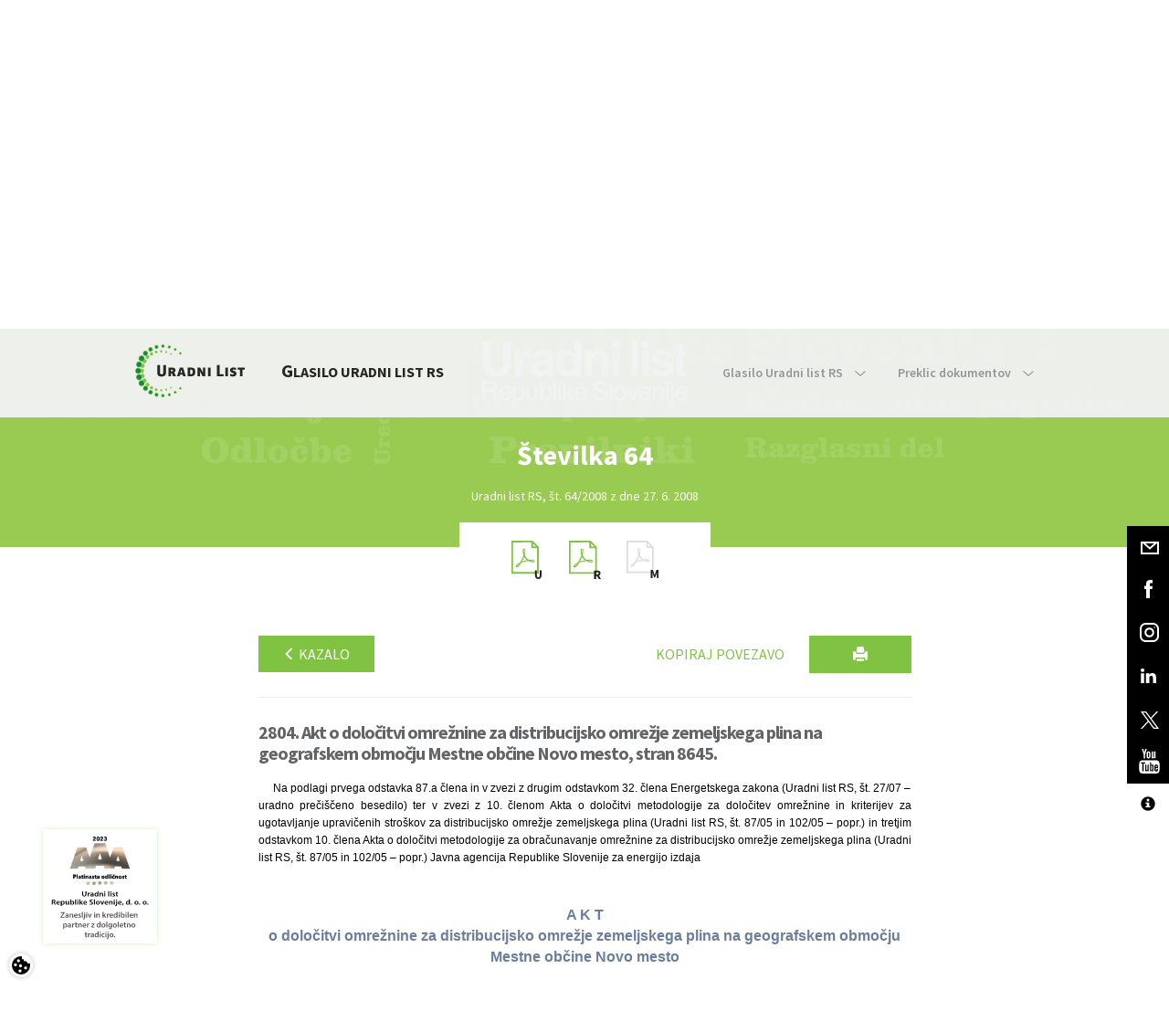

--- FILE ---
content_type: text/html; charset=utf-8
request_url: https://www.google.com/recaptcha/api2/anchor?ar=1&k=6Lc1bBcUAAAAAAtUtaDrXQ6Tp79B5I2jNWDEeeZW&co=aHR0cHM6Ly93d3cudXJhZG5pLWxpc3Quc2k6NDQz&hl=sl&v=TkacYOdEJbdB_JjX802TMer9&theme=light&size=normal&anchor-ms=20000&execute-ms=15000&cb=62017ftt5kqz
body_size: 46622
content:
<!DOCTYPE HTML><html dir="ltr" lang="sl"><head><meta http-equiv="Content-Type" content="text/html; charset=UTF-8">
<meta http-equiv="X-UA-Compatible" content="IE=edge">
<title>reCAPTCHA</title>
<style type="text/css">
/* cyrillic-ext */
@font-face {
  font-family: 'Roboto';
  font-style: normal;
  font-weight: 400;
  src: url(//fonts.gstatic.com/s/roboto/v18/KFOmCnqEu92Fr1Mu72xKKTU1Kvnz.woff2) format('woff2');
  unicode-range: U+0460-052F, U+1C80-1C8A, U+20B4, U+2DE0-2DFF, U+A640-A69F, U+FE2E-FE2F;
}
/* cyrillic */
@font-face {
  font-family: 'Roboto';
  font-style: normal;
  font-weight: 400;
  src: url(//fonts.gstatic.com/s/roboto/v18/KFOmCnqEu92Fr1Mu5mxKKTU1Kvnz.woff2) format('woff2');
  unicode-range: U+0301, U+0400-045F, U+0490-0491, U+04B0-04B1, U+2116;
}
/* greek-ext */
@font-face {
  font-family: 'Roboto';
  font-style: normal;
  font-weight: 400;
  src: url(//fonts.gstatic.com/s/roboto/v18/KFOmCnqEu92Fr1Mu7mxKKTU1Kvnz.woff2) format('woff2');
  unicode-range: U+1F00-1FFF;
}
/* greek */
@font-face {
  font-family: 'Roboto';
  font-style: normal;
  font-weight: 400;
  src: url(//fonts.gstatic.com/s/roboto/v18/KFOmCnqEu92Fr1Mu4WxKKTU1Kvnz.woff2) format('woff2');
  unicode-range: U+0370-0377, U+037A-037F, U+0384-038A, U+038C, U+038E-03A1, U+03A3-03FF;
}
/* vietnamese */
@font-face {
  font-family: 'Roboto';
  font-style: normal;
  font-weight: 400;
  src: url(//fonts.gstatic.com/s/roboto/v18/KFOmCnqEu92Fr1Mu7WxKKTU1Kvnz.woff2) format('woff2');
  unicode-range: U+0102-0103, U+0110-0111, U+0128-0129, U+0168-0169, U+01A0-01A1, U+01AF-01B0, U+0300-0301, U+0303-0304, U+0308-0309, U+0323, U+0329, U+1EA0-1EF9, U+20AB;
}
/* latin-ext */
@font-face {
  font-family: 'Roboto';
  font-style: normal;
  font-weight: 400;
  src: url(//fonts.gstatic.com/s/roboto/v18/KFOmCnqEu92Fr1Mu7GxKKTU1Kvnz.woff2) format('woff2');
  unicode-range: U+0100-02BA, U+02BD-02C5, U+02C7-02CC, U+02CE-02D7, U+02DD-02FF, U+0304, U+0308, U+0329, U+1D00-1DBF, U+1E00-1E9F, U+1EF2-1EFF, U+2020, U+20A0-20AB, U+20AD-20C0, U+2113, U+2C60-2C7F, U+A720-A7FF;
}
/* latin */
@font-face {
  font-family: 'Roboto';
  font-style: normal;
  font-weight: 400;
  src: url(//fonts.gstatic.com/s/roboto/v18/KFOmCnqEu92Fr1Mu4mxKKTU1Kg.woff2) format('woff2');
  unicode-range: U+0000-00FF, U+0131, U+0152-0153, U+02BB-02BC, U+02C6, U+02DA, U+02DC, U+0304, U+0308, U+0329, U+2000-206F, U+20AC, U+2122, U+2191, U+2193, U+2212, U+2215, U+FEFF, U+FFFD;
}
/* cyrillic-ext */
@font-face {
  font-family: 'Roboto';
  font-style: normal;
  font-weight: 500;
  src: url(//fonts.gstatic.com/s/roboto/v18/KFOlCnqEu92Fr1MmEU9fCRc4AMP6lbBP.woff2) format('woff2');
  unicode-range: U+0460-052F, U+1C80-1C8A, U+20B4, U+2DE0-2DFF, U+A640-A69F, U+FE2E-FE2F;
}
/* cyrillic */
@font-face {
  font-family: 'Roboto';
  font-style: normal;
  font-weight: 500;
  src: url(//fonts.gstatic.com/s/roboto/v18/KFOlCnqEu92Fr1MmEU9fABc4AMP6lbBP.woff2) format('woff2');
  unicode-range: U+0301, U+0400-045F, U+0490-0491, U+04B0-04B1, U+2116;
}
/* greek-ext */
@font-face {
  font-family: 'Roboto';
  font-style: normal;
  font-weight: 500;
  src: url(//fonts.gstatic.com/s/roboto/v18/KFOlCnqEu92Fr1MmEU9fCBc4AMP6lbBP.woff2) format('woff2');
  unicode-range: U+1F00-1FFF;
}
/* greek */
@font-face {
  font-family: 'Roboto';
  font-style: normal;
  font-weight: 500;
  src: url(//fonts.gstatic.com/s/roboto/v18/KFOlCnqEu92Fr1MmEU9fBxc4AMP6lbBP.woff2) format('woff2');
  unicode-range: U+0370-0377, U+037A-037F, U+0384-038A, U+038C, U+038E-03A1, U+03A3-03FF;
}
/* vietnamese */
@font-face {
  font-family: 'Roboto';
  font-style: normal;
  font-weight: 500;
  src: url(//fonts.gstatic.com/s/roboto/v18/KFOlCnqEu92Fr1MmEU9fCxc4AMP6lbBP.woff2) format('woff2');
  unicode-range: U+0102-0103, U+0110-0111, U+0128-0129, U+0168-0169, U+01A0-01A1, U+01AF-01B0, U+0300-0301, U+0303-0304, U+0308-0309, U+0323, U+0329, U+1EA0-1EF9, U+20AB;
}
/* latin-ext */
@font-face {
  font-family: 'Roboto';
  font-style: normal;
  font-weight: 500;
  src: url(//fonts.gstatic.com/s/roboto/v18/KFOlCnqEu92Fr1MmEU9fChc4AMP6lbBP.woff2) format('woff2');
  unicode-range: U+0100-02BA, U+02BD-02C5, U+02C7-02CC, U+02CE-02D7, U+02DD-02FF, U+0304, U+0308, U+0329, U+1D00-1DBF, U+1E00-1E9F, U+1EF2-1EFF, U+2020, U+20A0-20AB, U+20AD-20C0, U+2113, U+2C60-2C7F, U+A720-A7FF;
}
/* latin */
@font-face {
  font-family: 'Roboto';
  font-style: normal;
  font-weight: 500;
  src: url(//fonts.gstatic.com/s/roboto/v18/KFOlCnqEu92Fr1MmEU9fBBc4AMP6lQ.woff2) format('woff2');
  unicode-range: U+0000-00FF, U+0131, U+0152-0153, U+02BB-02BC, U+02C6, U+02DA, U+02DC, U+0304, U+0308, U+0329, U+2000-206F, U+20AC, U+2122, U+2191, U+2193, U+2212, U+2215, U+FEFF, U+FFFD;
}
/* cyrillic-ext */
@font-face {
  font-family: 'Roboto';
  font-style: normal;
  font-weight: 900;
  src: url(//fonts.gstatic.com/s/roboto/v18/KFOlCnqEu92Fr1MmYUtfCRc4AMP6lbBP.woff2) format('woff2');
  unicode-range: U+0460-052F, U+1C80-1C8A, U+20B4, U+2DE0-2DFF, U+A640-A69F, U+FE2E-FE2F;
}
/* cyrillic */
@font-face {
  font-family: 'Roboto';
  font-style: normal;
  font-weight: 900;
  src: url(//fonts.gstatic.com/s/roboto/v18/KFOlCnqEu92Fr1MmYUtfABc4AMP6lbBP.woff2) format('woff2');
  unicode-range: U+0301, U+0400-045F, U+0490-0491, U+04B0-04B1, U+2116;
}
/* greek-ext */
@font-face {
  font-family: 'Roboto';
  font-style: normal;
  font-weight: 900;
  src: url(//fonts.gstatic.com/s/roboto/v18/KFOlCnqEu92Fr1MmYUtfCBc4AMP6lbBP.woff2) format('woff2');
  unicode-range: U+1F00-1FFF;
}
/* greek */
@font-face {
  font-family: 'Roboto';
  font-style: normal;
  font-weight: 900;
  src: url(//fonts.gstatic.com/s/roboto/v18/KFOlCnqEu92Fr1MmYUtfBxc4AMP6lbBP.woff2) format('woff2');
  unicode-range: U+0370-0377, U+037A-037F, U+0384-038A, U+038C, U+038E-03A1, U+03A3-03FF;
}
/* vietnamese */
@font-face {
  font-family: 'Roboto';
  font-style: normal;
  font-weight: 900;
  src: url(//fonts.gstatic.com/s/roboto/v18/KFOlCnqEu92Fr1MmYUtfCxc4AMP6lbBP.woff2) format('woff2');
  unicode-range: U+0102-0103, U+0110-0111, U+0128-0129, U+0168-0169, U+01A0-01A1, U+01AF-01B0, U+0300-0301, U+0303-0304, U+0308-0309, U+0323, U+0329, U+1EA0-1EF9, U+20AB;
}
/* latin-ext */
@font-face {
  font-family: 'Roboto';
  font-style: normal;
  font-weight: 900;
  src: url(//fonts.gstatic.com/s/roboto/v18/KFOlCnqEu92Fr1MmYUtfChc4AMP6lbBP.woff2) format('woff2');
  unicode-range: U+0100-02BA, U+02BD-02C5, U+02C7-02CC, U+02CE-02D7, U+02DD-02FF, U+0304, U+0308, U+0329, U+1D00-1DBF, U+1E00-1E9F, U+1EF2-1EFF, U+2020, U+20A0-20AB, U+20AD-20C0, U+2113, U+2C60-2C7F, U+A720-A7FF;
}
/* latin */
@font-face {
  font-family: 'Roboto';
  font-style: normal;
  font-weight: 900;
  src: url(//fonts.gstatic.com/s/roboto/v18/KFOlCnqEu92Fr1MmYUtfBBc4AMP6lQ.woff2) format('woff2');
  unicode-range: U+0000-00FF, U+0131, U+0152-0153, U+02BB-02BC, U+02C6, U+02DA, U+02DC, U+0304, U+0308, U+0329, U+2000-206F, U+20AC, U+2122, U+2191, U+2193, U+2212, U+2215, U+FEFF, U+FFFD;
}

</style>
<link rel="stylesheet" type="text/css" href="https://www.gstatic.com/recaptcha/releases/TkacYOdEJbdB_JjX802TMer9/styles__ltr.css">
<script nonce="scO3SDPHGF3TveMnQSuxNQ" type="text/javascript">window['__recaptcha_api'] = 'https://www.google.com/recaptcha/api2/';</script>
<script type="text/javascript" src="https://www.gstatic.com/recaptcha/releases/TkacYOdEJbdB_JjX802TMer9/recaptcha__sl.js" nonce="scO3SDPHGF3TveMnQSuxNQ">
      
    </script></head>
<body><div id="rc-anchor-alert" class="rc-anchor-alert"></div>
<input type="hidden" id="recaptcha-token" value="[base64]">
<script type="text/javascript" nonce="scO3SDPHGF3TveMnQSuxNQ">
      recaptcha.anchor.Main.init("[\x22ainput\x22,[\x22bgdata\x22,\x22\x22,\[base64]/MjU1OmY/[base64]/[base64]/[base64]/[base64]/bmV3IGdbUF0oelswXSk6ST09Mj9uZXcgZ1tQXSh6WzBdLHpbMV0pOkk9PTM/bmV3IGdbUF0oelswXSx6WzFdLHpbMl0pOkk9PTQ/[base64]/[base64]/[base64]/[base64]/[base64]/[base64]/[base64]\\u003d\x22,\[base64]\x22,\x22GsKQw7hTw4nCu8OAwq1aA8OzwqEdC8K4wqrDlMKow7bCphN7woDCpgcGG8KJCMKVWcKqw7FSwqwvw6NVVFfCrsOWE33CrsKCMF1iw6zDkjwnaDTCiMOew6QdwroJARR/V8OKwqjDmFrDgMOcZsKoYsKGC8OySG7CrMOKw7XDqSIFw7zDv8KJwqvDjSxTwr/Ci8K/[base64]/[base64]/Cn8OESyHCohvCvHkwwrXDrMKVCMKIeMKvw6kGwrHDqMOFwqctw5XChsKvw5/CtRTDpmp+Z8OCwqY6DnLCq8K7w6TCh8OkwrTCmU3Cj8Oww7jCpinDj8Kow7XCmcKRw69qNy8YMcOlwpElwohaAMOIHxUZccKzJUfCgMKoD8Kgw6jChgXCiUJiZkRFwr/DsA4tQXTChsKaKgXDvcONw41UGlfCvhnDvcO6w4w4w4jDg8OOQSnDtcOEw5kjS8KWwpbDgsKRLiEJC27Dvl4Qwoh0C8OpPMOOwo8ewp4jw4zDt8ORL8KSwqFwwqjCv8OvwoIAw6nCk3fDlMOuK0VSwoDCoVceB8K7fcOvwqzCpMO7w5vDnFHCpsK/c1gmw6TDlF3CvkPDm0bDr8KBwrUPwpDCu8OHwq1NRBdTHsOdaGsjwpfCgRF5YyFhSMORScOuwp/DsxYtwpHDigJ6w6rDq8OdwptVwqXCjHTCi1TCtsK3QcKyK8OPw7ouwoZrwqXCtcOTe1BJdyPChcKyw55Cw53Cjzgtw7FcCsKGwrDDt8KyAMK1wpXDt8K/w4M2w7xqNGhhwpEVLw/Cl1zDv8O9CF3CqHLDsxNwJcOtwqDDhmAPwoHCsMKuP19Kw6nDsMOOXsKLMyHDrjnCjB4BwolNbBTCgcO1w4QvfE7DpSHDvsOwO0/Dh8KgBjtgEcK7Fg54wrnDvsOgX2sow6JvQCg+w7k+JjbDgsKDwoEcJcOLw6TDl8KDJSDCtcOPw5LDhBTDtMOUw7Mewog7C0jCvsKNPMOIeTzCh8KAEXPCv8OVwrZceDwww4YIG1NHLMOswpBxw5/[base64]/[base64]/DrcO3FyhxG3JZCUB/bWzDpMO3bUMZw49qwpswEwdOwpvDpMKXYXBUM8KlC2YTfCMpJsOsXsOwNMKLCMKdwoILw5ZtwosQwqkfw6NObjwgGXVaw6MaWjbDp8KTwq9MwoDCpTTDmzzDkcOKw4XCri/CnsOGXsKZw7wHwp3Ch1sYJgp7EcK8Li5ZE8OeJcKkZALCnRzDj8KpChNMwoxMw4pRwqHDtcObVXsmG8KMw7TCqCvDuT/DiMKswpLCg2gPWDc3wqR7wo/Ct0fDgF/[base64]/[base64]/wqbDsMOGwrp/worCgy/DssOXwrIULyUJw6YWecKZw5rCl0XDq2/CrzLCm8OMw5pfwqbDsMK3wpXCsxdQSMOkwqvDt8KGwqMxFUDDg8OPwrE7TsKKw5/CqsObwqPDs8Kiw7jDqwLDpcKgwqhfw4ZKw7A/[base64]/Cm2jDjlHDisOEw4sWwrZ4PyYAwrfDo1LCisOqwoQTwpHCqsKoe8OpwrURwodOwqHCrC/[base64]/Cg0wxwrrDjcKpw4HCqEvDvjbDmsOkw7klwp7DhG9bX8OEw48/woXCnijDlUfDgMOOwrvDmh7CqsOrw4DDuzTDgcK6wqnCjMKCwpXDjXEUWcOKw7wMw4PCgMOibDbCtMOvcSPDqB3DjUMOwrDDqEPDgWDDncONI0/DjMOEw5REXsOPSipoYi/DjmBrwqpnUETDiHjDo8K1w7ttwqAdw6ZNM8KAwr9NDMO6wpICQmUCw7rDtMK6LMOFTmQhw5AoGsKTwqhyYg1Iw77Cm8Kgw6IWEn7ChMORMcOnwrfCo8KJw7TDqjfChsK4OBTCqVvCvDHCniV0BsO3w4TChj7Co1lDQRbDqyw3w4rDp8O3GgVlw7dxw4wwwoLDrcO/w48rwoQ1woXDsMKtA8OIf8K0YsK6wrrCksO0wpljV8KtbSRIwprDt8K6TAF4IntjbxRgw6HCgkwvAg0lcGbCmxLDrQ/Ck1UawqnDmxklw6TCpRnClcOkw5A4a1IODMKBN0/DlMKywpMTaw3CvVM9w4HDi8O8SMO9IyLDkgwWw6AhwoY4KsK9K8ONw4bDiMOqwplwPQ1UVnDDkBrDvQfDk8O5w5cFSMK7w4LDk2c2eVHDo1vDrsK0w5TDlBAfw4/CtsObEsOeAwEMwrPCi28vwopvUsOiwqvCszfChcK/woUFNMOYw4jChijDrADDpMKEBQRjwp8TBi1kHsKbwq8EQjvCgsOiwpg4w5LDt8KuNw0twrNvwp/CosKwLRUFRsORNlxkwqQIwrvDo04AL8KLw6EOMG5ZH05CI10/w5Q9b8O9dcO2SXDCpsKLRVTDtQHCk8KKaMKNMjk7O8O7w54aPcOQMyDCnsOQZ8OewoAMwr0/WWHDvMOHFcKeFV3Ct8KEw6Qow5EBw7DChsO9w7t3T0ctQcKow7Y8OsO7woMRwr1VwpdLGsKnX3PCg8OQOMKVf8O/P0HCoMONwoLDjMOAa357w7bDrwoGBCfCpVnDsSoAw4vCoyjCgzs9cH3CmEBkwobChcO8w7bDgBcCw4XDmMOnw5jCkwMfJMKKwrlHwrFtLsKFDx/CrsO5EcKCEnTCvsKgwrQlwqsMAMKHwo3CiUEOw63DjcKWDH/Ckkc7w6tfwrbDpcOXw5trwrTCkFNXwphhw6NOdS3ClMK+A8OsC8KtF8OaccOrE0VONwh+HCjCrMOMwo/[base64]/DhFUsX1kww5ATw4MOU0czWcKaWMK+PUDDv8KXw5LCnVoLXcOZeG0Hw4nDpcKxN8KRXcKFwoJ2wr/[base64]/Du8OHZDjDtsOCMz54woddfcOSRMOQAMOLOcKNwr3CqSBaw7V8w6cQwolnw4XChcKpwrjDkUXDtV/Dq05rTsOhQcOzwo9Gw7zDiQ3DtMOhDcOWw4YZMg47w48swrwORMKVw6oTFAAcw7vCs0wwasOYSlnCpkdswqgUKSLDo8O2DMKVwr/CgkApw7vCk8KBeTTDiw54w5McQcKmesOZURB4BsK1w7vDhMOTJV1cYRYcwoLCui7Cs1nDncOsZxsfD8KQPcOGwohjAsOFw63CngjDihbClB7Dl1t4wrV6dUFcw6TCq8KVTDDDo8Kqw4LCp2B/wrkow4vDmCHCgsKLF8K5wo7Dn8Knw7zDjmTDg8OLw6RuSVTDkcOcwoXDuDcMw6FFL0DDjB1wN8OFw5zClgBEwrtwNHPDosKidHl1bXQfw4zCusO3Qx7DoC5fw6kgw7XCi8OETcKTJcKBw4BVw41sBMKiwp/ClsKlSQfCg13DrUInwqnCgmJPOsK6RABqPmpswrnCuMKPK1wPaS/Du8O2wpZLw4jDncOGUcOOG8O2w4LDlF0bPQTCsHouwpFsw77ClMOXBT8gwq3DgBVzw5vDssOoSsOJLsKDZBguw7jDhQzDjlLCgnMte8K8w5ELXAE6w4VJfynCuVMtd8KOw7HCgDJqw4HCvDrCmMOLwpDDrC3Dm8KLEMKNw5PCkwDDicOywrDCg1/CtTFxw4g3wqgVIwvCusO/[base64]/CusK3FcOVw702wowow4pJwpDCoMKLwoQ5w4HCnMKOwo99wrTDvcKDwqA7F8KSGMOvPcKUH1JIGDrCg8OtMcOnw4LDjcK/w6fCjGk1wpHCl3YMKn3CrXHDlnbClcOcHjLCpsKNUyUcw7vDlMKCwrJwTsKow5k0woAswq4vRiJiMMOwwphHw5/CjEXDvMOJCzDCtG7DmMKZwq4WeEBabFnCtcOWWMKJf8KaCMOEw7ACw6bDqsOAFcKNwoVOMcOEKXvDiTxfwp/CssORwpk7w5jCpsKFwoQJdcKmQcKqCsKgacORWjXCmhkaw5wdw7zClyt/[base64]/ClnUywpHDj8Omw5bDoTXDqi9Aey16QsKpwpscBcO5w490wrB1D8Khwr/DicKgw5QUw4XCnyMSEBnCsMK7w6d1CMO8wqfDoMKCwq/Cgz4Ww5F9THR4SXANwp1Hw5NKwol9FsKpTMK6w6LDmW5/C8OxwpnDvcOnMH59w6PCsQ3CsU/Dq0LDpMOKU1UfAcOPF8O1w6hqwqHCtGrCsMK7w7LCtMONwo4XV21VacOKWDrCs8O/BA4cw5YewoTDgMOfw4fCmcOXw4HCuChYw57CssKnw495wr7DgzZPwrPDu8Ktw7NswpEOI8K8McOmw6XDgGtAYwMkw4zDkMKnwrHCin/DggvDpzTCvlfCrzbDpwoNw6ddBQ/CjcK/wp/CksK4wpQ4BA7Ck8KYwozComx5H8Knw5rCkTBEwr1cC3QWwoICCDnDmTkdw64OFH5Wwq/[base64]/Di0XDhMKZw6sNTsK7T03CgMO1GAYUExgSw7Qnwp1DUx/DhsK3ZxDDvMObLAUDw4hxI8O2w4jCsCrChlPCnQvDrMKDwoTCrcK7c8KxSm/Dm29Ww5ljaMOgwqcTw6ARFMOoBBzDr8KzOsKCw6HDgsKoWgU+NMKkwrTDrEZewrDDmG3CqcO3PsOcK0nDojDDtQTCjMK/JlrDiiQzwqhfOVhyD8OUw6AgLcO7w7zCmTLDj23DqsKSw7DDpBBsw5bDoDF2N8OEw63DuzPCjSVAw47CkG8iwqDCmcKZcMOCdcKLw7jCg0YnTirDv3BMwrJxOyHCuBRAwqXCpcO/ZEtuw51NwopSw7gcw4ogc8OLYMO9w7BYwoUuGljDjXwlOsOgwqvCtmxJwpkxwrnDpMO+G8KFGsO4HGokwrEWwq7Cr8OHUMKXfWtfdsOgL2bDuW/[base64]/DiMKTax9Ww73CqHjCo8OBwrnDuXLCiBgxLhHDhTYcDMKuwonCoTjDhcOERw3Cmh1DJWlCdMKtQ0XClMO2wooswqQcw7sWJsK/wqHDtcOMwrXDtl7CrB4lLsKYIMOID13CpcOPQwxxccK3c15XB2/DlsKOwpTDsybCjcKpw7Q5w7YgwpIYwo0Tcl7Cq8O1G8KgTMOhFMOqHcKFw6YbwpF+fQxeV0gVwofCkU3Drzl/wp3CgMOeVA8/PjDDkcKdEydWMcKyMhXClsKYFSpSwqR1wp3CocOdamXCgDzDk8Kyw7bChMKvFwfCnl/Do2zDhcOcRQbCiT4PJEvCrjoZwpTCu8ONZU7DoxYuwoDClMKaw6DDkMKgYnYTWjMbWsKxwodXZMO8D2oiw54DwpvDlm/DuMOswqpYY28awoZfw40Yw7bDtzrDrMOJw4Rlw6okwqHDhjFYMkLChhXCoUEmCS0nDMKbwqxDE8KJwrjCkMOuDsK8wojDlsOtOUsILBPDocKqw7QyZxzDpEYyOnwjGcOUFBPCjsKow68FQjl2Yg/DvMKDHcKoGMKRwrzCj8O9DGzDu2jCmDkjw6vDssOwVkvCnCotSWrDkygEw7UGFMOnIhvDlgfDhMK8f0gUFXXCugZTw5A6XHdqwpR9wp0Wdm7DjcOFwrfCsVR4dMKVG8KhTsOjc28TG8KHasKWwrIAw5DCq3loOQjDgBwEN8KSB1ZxBygWHXcnLQ/[base64]/CoEvDuMOIw6XDmnjCpmpCw5pXwqoFKcK/wrDDvHYowoLDkWXCnMKzGcOgw68pBcK5TBtsBMK4w6xpwrbDgiHDpcOgw5zDqcK/wpYHw5vCsEzDssK3K8KHwpfClMO8wp3DsV7DvQA/[base64]/K03Ck8Owwqk0wr7Dq0zDn3s1GRxgcMOPdzcYw4JjMMOVw4kyw4BPCRBww5kew67CmsOOL8O6w7rCsAbDiUJ/T1/[base64]/ZMOBTU0AXsK1wpHCjipyP8KrcsOeXcO9NhLDgW7Ds8OLwqnCvMKywqHDncO+F8KPwroLc8Kpw6sQwpzCqToIwpY2wq/DuzDDhzVxHsOLDcO6UiZ3woteZsKcCcORdgBzKXPDoBrDuGHCtSrDl8OyQMOtwpXDny1ywrsjQcOUBAjCu8Otw5FfZk1Zw7IDwptnbcO3w5cIB0fDrBBgwqpUwqwedG8sw6/[base64]/[base64]/CjcKqKGV6MTjDnMOGwp97McKXwozClcOVw4DCkDwFQmjCmcKiwqTDvXMgwpLCv8OjwrEBwp7Dn8KSwpDClsK0dxAxwpnCmFHDoF88wqTCgcK0wogrN8Kvw4hOJcKbwq4HEMOfwr/[base64]/FCfCrcKHN8KvAlDDoMO0dsOoXsKWc0TDmhnCoMO9I3cVY8OcQ8KswqvCtU/Dt3QRwp7Dk8ODYcORw57Cmx3DscOtw73DhsKyC8OcwozDuTFlw6Q1LcKHwpnDh3IxU3vDqFhUwq7CnMO7d8Ojw67DtcKoOsKCwqB/fsOnS8KqH8KoTzATwrtmw7VOwoVKw53DuldCwqptTn/CmHQSwoPDlsOkDANbQ1F0fxLDjcO/wq/Dkmpzw6UUDRN5EEUhwpEnUQEbBU1WDH/Dl21Iw7/[base64]/wrZxJhVUw4nCkzfDjnF1w6xBVBrCmcKNQiYewq8Ka8OJQMOOwqTDs8KPV0B/wrMzwogKMMO3w6cdJsKPw4VyTMKpwptba8Omwr8hI8KOA8OeOsKGG8OPccOVPizCmMKXw6FRwp/CoDPCkUPCpcKvwpYLXXY0C3PCn8OXwozDuAPClMKlTMKeBBMub8KowqRUNcOXwpIMQsOawpdnXsOacMOWw7cJBcK5JsOow7nCqUx0w7AgaWPDn2/CqsKBwpfDqkYCKhrDlMOMwrk5w6zCusOWw57DpVTCrjMNAlsMOMOCwqhXXcOZwo3DjMK8OcK6PcKGwoQbwq3Dt27Cg8Owflg/JizCr8K1CcOrw7fDu8K2MVHClR/Djhlfw6TCisOaw6QlwoXCpUbCrHTDpCVkZycXL8KPDcOZWMOCwqZCwokqdRLDkDclwrNuCVzDhcOgwppGasO3wooYPGhIwpJTw6k0TsOqThXDgzI1csONAgUXasKmwpMTw5nDocObVCjChDvDkQ7CpMORPQvCnMO/w6bDvSLCpcOtwpDCrxJWw4TCtcOrPh8/woExw6EiJi7DvlBzA8OAwqZOwrrDkSw2wqJ1eMKWTsKFw7zCqcK3wqPCtVMOwqsVwofCj8Oxw5jDlVnDmsOANMKjwqPCrQpgIgkaLQfDjcKFw51yw6Z4wqcnGsKvCcKEwrHCuyzCuwcrw7J5GU/DmcKIw69gL14zCcORwo0aW8OkTUNBw5IBwpkkWgvCvMOjw7nCgcO6Gwp7w67Dr8KNw4/DuCLDsTfDqXHCjsKQw75Cwr1nw6TDsxTDmxEcwr4xdTbDi8OoOwLDk8O2AT/DqsKXVsKWSUjCr8Kow5TCq2wUG8ORw7PCpzcXw5oBwqfDlBcNw4QuezB3fcOHwoh+w582w5kkDkVzw6wrwpBCWjtvE8K6w7vDuH9Lw4ZmdToPcFfDucKpw7F6PcOaNcOXBMOHKcKSwqDClHAHwojCgMORHsKcw7dRKMKnThBoLxBQw7tSw6F/[base64]/CiMO4ZcOFSwbCiMOXwpDDkcKPw5cLw5bCvcOMwqXDqH1hwq5WDnrDl8KMw6fCv8KYVgYHIzoDwrY+Q8KOwo1aAcO3wp/Dh8OHwpbDpcKGw5pPw7TDmMO+w5lvwrZWwonCjAAKCcKhZBFLwqjDvMOqwrNYw4oHw5/DozoWbsKgFcOaHkMiL3J1IVY0XA7DsUfDvQvCqcK3wrgrwpfDmMOUdlc3Vw1cwpF/AsOiwr7Dq8OlwqB8fcKWwqk1eMOVwp9adMO9DHXCoMKyNxDCpcO3EAUhSsOew5REKSI2dSHCs8KxTWYyAATCnFEWw5XChDF1wpDDmBrDmSwDw7XCrsK/[base64]/[base64]/[base64]/CmyrCtsOwSmhoIQDDoG3DpsOqWMOkZ3fDpsKOKyx2RcOySwXDt8KzO8KGw7NBZj84w7PDvsOyw6DDgiltwo/[base64]/M1vDmV9ndWDDlSnDl2TDqcKDw4ZIw7NNPC/DjiEKworCj8KFwqVFP8Kwbz7DoSLChcORw4ACbsOtw6BqVMOEwp7CpMKww4/[base64]/Co8OiwpAWw47DpH/Dm1FwNAkICzTCucKlwokGG8OdwqZRwqIvwrkcfMKpw7TDgcOwdm9mOMOjwpdbwo/DkyZYO8OgRWLDgcOAN8KsWsOTw5VLw71LXMOBGMOjEsOQwp3Dk8Ksw4rCmcOhJy/DkcOLwpU6w6HDhFZAw6RPwrXDrUEHwpLCp0FywoLDqsKjNAs+OsO1w6l3FwnDrEzDlMKdwpQVwqzCkljDgcKQw5gsWQkOwpkLw4PDn8K0XsO4woHDqsK/w5Qaw7PCqsOhwp0XAsKiwrwow63ChwwKFxwaw6rCj1o/w4PCpcKBAsOxwolsDMOcUsOKwrIDw6HDmsO+wqvClhXDm1/Dg27DuiDChMOJdWvDtMKAw7lnY3fDqADCh3rDqz/DjR8nwpnCtsKjBm8awpIow57Dp8O1wrkBFMKbccKPw6YIwqFhBcKhw63DgMKpwoJPW8KoWATCtx3Dh8KQXg/CihxaXMOMwoUswonCnMOWAnDDuwV8Z8KOFsKYUA1jwqJwQsO0YsKXbMOLw7Apw7liRcOSwpcFDyBPwqNzZsKrwoBFw4Rsw7/[base64]/Ci8Klw7LCik7CmcOdwr0LR8KkR8Kzfnwbw6NRwocoPU5uDsOFQBHDgR/ClMOtRizChxzDlUQgTsO2w6vCuMKEw4ZJw5RMw6d4b8KzVsODEcKIwrcGQsKHwoYxOSjCocKdV8OIwonCncOZb8K/[base64]/[base64]/[base64]/CiMOJYsO9w7TCmEXCh2UmVy84XFPDmsKZw5fCi0EfQcK/[base64]/Cs3DDkMOdwroxbAHCrMOew7vCg8KVLMKmw4MFCH7DvGZlX0jDpcKdKkHDk1zClllpw6RFByHDqWx2w5zDjlRxwqHChsOfw4nCgQ/Dn8KNw6tHwprDksOew4Mzw4oRwovDmgzCn8OxHkwZesKOERdAFcKJw4LCisOdwo7CjcKaw7PDmcO8FTDCpMOcwpnCpsKqY2gsw4VwGwlfCMOkAcOdA8KFw65Twr9HIQ1Kw6/[base64]/[base64]/[base64]/Cv8K/VQAhPw3ChMOZwqhuwpHClcOnw6TDrsO5wqvCgnDCnX0rXGBtw4PDuMKiUBfCnMOPwodMw4TDocOnwpPDkcOcw7LCgsK0wo7CpcKQPsOqQcKNw4nCj1lyw5rCiAsTJcKPFCllCMOAw64PwpxOwpLDlMOxH3wiwpkqYMO6wrJ8w57DsnLDnHLDtnIiwo3Dm1d/w5kNBRLCu3vDg8ORB8KfTxAnVsKRRcONblbDpBLDusKrPDfCqMKYwpvCojosUcOgdsKyw5cud8KKw4zCpA8TwpHCs8OoBRDDvDnCuMKLw4PDsAHDi0slT8OKNSTCkF/CusOLwoUlYMKGTh0DV8O7w6rCmDXDisKPB8OHw6HDnsKAwoV5BRrChnnDki83w6FdwrLDrsKgw4bCusKzw7bDmwdwSsKRekoyYUrDuF8QwpXDoE3CqUzCgMOewrlUw50gHMK/dMOYaMKzw7F9XhHCjcKZw7FvG8O1c0LCnMKOwojDhsKySU3CsBcATsKBwrrCqXPCmS/CtBXCpsOeF8OOw6wlBMOOfCYiHMOxwqnDn8KmwpBHb1/[base64]/DmsOqwosewrjDlzk1wogjDlxpQMKyw4rDhnzDmAfCoTQ/w67CjMOXKkfCuD07dlfDqW7CuU9fwr5uw4bDm8Kyw4PDt1vDgcKAw7PCssOjw5hUB8OKA8O5NTZxL3obRMK7wpVTwp57wp0Pw6Mww494w7Iww5bDn8OcGw8Swp5xPRXDucKEKsKtw7fCrMKcDsOFESvDrB/Ci8KmZS7ChMO+wp/[base64]/Co8O/csKtQ1ZlBXXCmcOKFU7DpsKxw6/DqMKmCzQqw6TDuB7DhsO/w6tvw6ppA8KdOMOnXcKkbwHDpG/ChMKqEmBpw4R3woVQw4bDvxEdPUEfIMKow4pDT3LCpsKWS8KQIcK9w6gfw4XDgiXCp33CqybCg8KABcKcWlZlJW9hXcKcS8O1OcOnZDYHwp7DtUHDhcOHAcK4wrHCucKwwr9+bMO/wojDuTXDt8KJwq/Cm1ZXwr94w6bDvMKxw5vCvFjDuA8LwrTCpcKRw7wCwq3DsDYjwrXCsXdhGsK/[base64]/eFxlbz/CpSLDgsOJKMKIfUDCgW1LXMKYwpZ1w4pmwqPClsOFwrzCrMKlM8O4ThfDncOEwrfCqXN9wqw6bsKBw6N1ZMKhIg7DiVXCowsEMsKhM17DvMKvw7DCgxvDpQLCi8K/RmNlwpXCgT7Cp3nCqDJUc8KJSMOYDGzDgMKIwo7DisKkTwzCvE0aWsOQCcOtwqF7wrbCv8OWNcKxw4zCrjDCoC/Ch2gTfsO7UApsw43DhjFAa8KlwrDCtVbCqQc/wqx0w70iN1XDrGzDqFbDmCXDvnDDtj3ChMOewo0Nw6hww4TCrlpGw6d/wpzCt1nCh8Kuw5HDgsONfMKvwqVNVUJ7w7DClsKFw4cdw5DDr8KhAwDCvQXCsnDCrsODRcO7wox1w4ZSwpFZw6M/wpgNwrzDoMOxdcOAw4jCn8Kyd8KyFMKVE8KeVsOiw57Cui9Iw54fwrUYwq3DtHTDiUnCkybDrEnDvlnCpm4IYVk5wpvCoDPCgMKjEysqIBzDisKoaQvDkBHDsTrCqsKTw7fDlMKQD2XDkhc/wq48w6Fqwq9jwrlafcKVSGFPDk7CisK8w6pnw7QHJcOpwoZ+w5bDrUXCmcKCUcKvw4fCmMK4McK7wovDuMO8ZsOOTsKqw5jDg8KRw4I6woQ2wr/DtS4ywrzCgyLDlsKDwoRYw5HCosOEfnHCgsOLSijDn1jDuMOVKH3Dk8O2w7PDrAcuwrZiw5dgHsKTD0txaAQaw5dBw6DDkyMnEsOXPMK4KMO9w5/ChMKOJAHChcO2UsKXGMK1w6MSw6R3wpHCksOQw5lqwqrDosK4wrQrwqPDjUfCjjADw4Q7woFfw7LDoSlfXsKsw7fDsMOLb1cJYsKXw55Rw6XCrUISwqvDnsO/[base64]/[base64]/[base64]/w73DncOUQsOeUcOhwqMSw546dFnDl8K9w4vDkQwpf27CuMODUsKsw6NWwobCo2hpP8OIGsKZe1DCjG4tF33DikvDpsOhwrUnbsO3dMKdw5p4O8OTIMOFw4/[base64]/DmsOMVMK4wp8Iw5AOTSjCsMK2Lw0+fh7CiXnDi8KJw5PDm8O4w6fCvcO2S8KlwqXCvDTDhw7CgUowwq3Cq8KNWMK6E8K+NkQlwpMbwrMqWhTDrjV0w6PCpCnCk0BVwpTDoRfDvn54w6vDp3ciw5UTw7zDhDLCq2spw4LDhWxDTy1WIGHDmGAAGsO/WkjCqcO6TsOJwpxmTcKWworCj8Ouw6XClBPCo3wPFAc+MFwww7/DvBtBSQ3CvlR3wq/ClsOfw5FqFcOnwojDtFwkOcK8AwPCt1jClQQVwr3CgsK8HS1ewpfDlW3Do8ObMcK/[base64]/CqMKCw4HCoiDCgCTCmnvDj0LCkQBhdcOjL3tSAsKswqHDiS0Vw4vCjhjDscKvAsKlN1fDscKUw7vDvQvDjgdkw7DDhR4Tb1VWw6V8TMOsPsKTw6rCg37Cr0HCmcKxD8KFOwRoTjwUw4/DhMKfw7DCjWVbASjCjBkqIsOxd1tfZgPDhWDCkSYQwoYcwoojSMK/[base64]/CosORwqvDtmLDh8O7bMKQwrjCg8KXUMOKNsOqUnLDtMKIS3DDn8KeEsObSGrCqsO5csOvw5VWV8Kcw7nCslN6wrknPxgdwoHDnkbDk8OYwpPDu8KMH11cw7nDksOnwoTCjmbDvgFhwrJ/acOpcMO0wq/Ct8KfwqbCpgHCusO8U8KHO8KUwoLDo2JsQ21ZfsKsUcKoAsOywqfCo8O1w6E5w6Jiw4/[base64]/CscOqZBTDuMOdJsKAw7siH8KhOA/[base64]/[base64]/CpMOMelwyw6AuwpFcw4PCvsKFeU8Nw6HCpcKnwo/Dt8KbwqvDisO+dF/[base64]/cAw1w6QDV8O2AT9fw5c1wqXClkc0w6PCocKoHzZkewTDkG/CvcOTw4jDlcKHw6NKK2RnwqLDmRXCuMKmWGt8wqzCgMKTw6JGbFkXw6HDpX3CgsKNwooSQcKqSsKDwr7DtFfDi8OBwp4Bwog/AMOrw645ZcKsw7bCgcKTwpzCrHrDs8KmwqZ3woVGwq9MesOPw7IpwrbCiDpwHk3DpsOFwoV/Z2ZCw4DDmk/Dh8K4w7MtwqPDmAvDslxRYU3ChFzDnDI4OnbDkS3Cm8OFwo3Cm8KXw4FbSMO4e8Okw5fDtQjCiFTCiDHDrR7CoFfCn8Osw6FNw5Byw4xabiLDiMOgwpXDvsKCw4fCuHrDpcK/w55INwoYwpkrw6s4USXCrsO1w7kmw49EMRrDhcO6fcKhTm0hwqJ7BFHDmsKtwqvDvcOdZlbCmkPChMOpYMKbA8KKw4zCpsKxAkVqwp3CiMKUSsK7FCnDvVjDu8OXw4QtfGzDjCnDscOqw4rDvVY6KsOvwpIYw7sFwogLeDARO1Q2w6XDrwUkL8KLwqJhwqp/[base64]/w4wnfsO3wq/[base64]/DgUsyA8OAV2zCl8K/w6gVwo1vwpvDqhVVw7bCosOyw4DDkzV0w5XDssKCNkBMw5rCpsKYS8OAwohvRmZBw7MUw6HDrSQMwrHCrg0bJ2HDsTTDmi7DkcKoW8KvwoE4Kj/DkBLDvhzChhLCul0kw7cWwpBLw5jDkznDiGXDqsOfPlbDlkXDisK2O8KKNylQM07Dn3Rgw5DCuMOnwrjCkMOtw6fDozXCojHCkXjDo2TDisKSdcKNw4g3wrFgV1x7wrbCg35Bw6VzKHNKw7dCHcKmAwzCmnBAwpUkeMKdH8KtwqBDwr/DosOzXcKqIcOBJno3w7LDkMOebHN9cMKFwoUnwqPDnQ7DqlrDvsKHwq4hegEtbHQ2woBlw5w9w7Fkw79QOH4MI2zDmi4Vwr9OwpNFw6/[base64]/HE/DnQzCo8KlYMKVOsOVecOCwpAOw7PDrWlWw5w7SsOYw6fDhcO+XBgmw6jCpsK4bsKMWUMgwr9Of8OFwptUJ8KuFsOGwrZMw6/Cri4PE8K2OsKkEWjDisONfsOzw5jCtwI7K2sdCG0AOyAuw47DhCF0SMOIw4zDtcOSw5HDgsO2Z8O+wqPDhcOtw5LDkVRla8OXdB7Cj8Ozw5kXw6/DtsOyY8ObTQLCgAfCtkhFw5vCpcKlwqBFP2cEBsOjOQ/CrsOGwqbCpXF5I8KSbi3DnXZcw5jClMKGT0TDq2pDw63CnB3CuDVWJm3CpR03AVsONsKqwrHDkjnDm8K8cUg/woxKwrTCuBIAMMOHFh3Dvic9w5LCrBM8Y8ORwpvCvXpSfBfCqcKGShUIfwvClGJVwqt/w4MoYHFcw6cPDsOpX8KYERMyD1VVw6PDoMKJenXDughZUSDCo2k/WsKyJ8KKwpBXXl01w4kCw57DngrCqcK7wox0RU/DucKvQlrCkgU/[base64]/Dhl5iw7stH8OwWQwdwqUQwq0hw63Dqj3CtFZ7w4zDh8Ovw7JQf8Kbw47Ch8KEw6XDm0XCqnpcV0TDvMO+ZQQ0wr1mwpFGw5PCvQdFI8KqeXtPOATDu8K4w6/DqDZFwoETcF0IUGdpwp9aVW8kw6gLw4ZPSkFYwo/DnMO/w4TCjsK3w5FbM8OjwqvCh8K3OEDDsnvCqcOZEMORecOIw7HDgMKmRDFGbFLCjAoDFMOGWcOMdn0nfzYIwqx9w7jCkcKweGUpTsKLw7fCm8O+J8KnwpLCncKrR2HDrm0nw4AGNw13w4IpwqHCvMKzPsOlSSsqNsKpwpAWOEFLSz/DicOOwpVNw5XCijbCmQMLc2AgwoFGwrLDn8Otwokswq7ChxrCssO/EcOkw63DtcOxXg3CpQDDo8Ouwrk0bwk6w4Uhwr96w6LCn2fDqiAlJsO4XX9Pw6/[base64]/wqHDlcKVwoIKw7DDmwphaXYOb8Opw7cvw4XCs3XDoBfDpMOEwqDDmDXCpsOLwrkMw5vDkkXDtjoZw5wMHcK/LsKFJBXDh8KhwrlOIsKFTjIzbcKawo0yw5XCkX/DnMOjw64iIVAhwpodRXFTwrpUIcOkGEjCnMK0eWLDg8KML8KUYx3CvkXDtsOLw6DCsMK4AQ50w5NDwr9zIn1+AMOAHMKowoHCh8OcEW/[base64]/[base64]/[base64]/wq7CosOEwr/DgsKWPDxfwrt7wogda8ONGcOuP8O4w7xgacKDHW/Dv3HDpMKvw6wvDATDvA7DmsKZfMOMRsOUCcOqw4sEGMKLRWElAQfCunjCjMOYw4MjGBzDsxBRehw0axsXHsOKwoTCqcKqSMO1Qxc1M0nDtsO1RcOyX8OfwrUUBMO0wrVORsKTwqA4CEElanQIWnMgUsK7IgrCqUnCgFYjwqZQw4LCk8OxMRERw5Z1OMKTw7/Cl8Kww43CoMOnw4HDjcO/CMOZwqcWwr3DtW/Do8K5MMOOT8K6QTDDoR8\\u003d\x22],null,[\x22conf\x22,null,\x226Lc1bBcUAAAAAAtUtaDrXQ6Tp79B5I2jNWDEeeZW\x22,0,null,null,null,1,[21,125,63,73,95,87,41,43,42,83,102,105,109,121],[7668936,499],0,null,null,null,null,0,null,0,1,700,1,null,0,\[base64]/tzcYADoGZWF6dTZkEg4Iiv2INxgAOgVNZklJNBoZCAMSFR0U8JfjNw7/vqUGGcSdCRmc4owCGQ\\u003d\\u003d\x22,0,0,null,null,1,null,0,0],\x22https://www.uradni-list.si:443\x22,null,[1,1,1],null,null,null,0,3600,[\x22https://www.google.com/intl/sl/policies/privacy/\x22,\x22https://www.google.com/intl/sl/policies/terms/\x22],\x22R4lplgWGdVoUUkXYRUTZlH37A5vAunLfCHK1omNXRE8\\u003d\x22,0,0,null,1,1764974602834,0,0,[244,7,242,209,124],null,[156],\x22RC-2Cu774rZOC5frw\x22,null,null,null,null,null,\x220dAFcWeA5az-PQ3fSme0AIfcEWfUQBA9ds5MDLckBe9BjEkS9fzh0_5Wwdo1mf-GRuGVnd50DVhqWRjr46G7orjIcO7mZDF9OMfw\x22,1765057402689]");
    </script></body></html>

--- FILE ---
content_type: text/css
request_url: https://www.uradni-list.si/assets/stylesheets/ul_segments.css
body_size: 2284
content:
esegment_image {}
.esegment_attach {padding:0.25em 0 0.75em 0;}
.esegment_attach a {text-decoration:underline;}
.esegment_html td {border:1px solid #003D7D; padding:1px; margin:0px;}
.esegment_html td p {padding:0px; margin:0px;}

.esegment_pf {font-family:monospace; font-size:12px; width:597px; margin:0;}
.esegment_p2 {text-align:center; padding:1.5em 0 1.5em 0;}
.esegment_p1 {text-align:center; padding:1.5em 0 1.5em 66%;}

.esegment_p {text-align:justify; text-indent:16px; padding:1.5em 0 1.5em 0;}
.esegment_h4 {text-align:center; font-weight:bold; padding:0.5em 0 0.5em 0;}
.esegment_lb {text-align:right;}
.esegment_t {text-align:center; color:#6B7E9D; font-weight:bold; font-size:1.3em; line-height:1.5em; padding:1.5em 0 1.5em 0;}
.esegment_h4l {text-align:left; font-weight:bold; padding:0.5em 0 0.5em 0;}
.esegment_c1 {text-align:left;}
.esegment_lc {}

.esegment_p + .esegment_p { margin: 0 0 0.4px 0; padding: 0 0 0 0;}
.esegment_px, .esegment_bx {display: block; text-align:justify; text-indent:21.98px; margin:1em 0 0.5em 0;}
.esegment_bx {text-indent:0;}
.esegment_px + .esegment_px {margin: 0 0 0.5em 0;}
.esegment_px:first-child { margin-top: 2em;}             
.esegment_p1x {text-align:center; padding: 0 0 0.3em 66%; margin: 0;}
             
.esegment_p2x {text-align:center; padding: 0; margin: 0;}
             
.esegment_h4x {text-align:center; font-weight:bold; padding:1.5em 0 0.5em 0; margin: 0;}
.esegment_h4x+.esegment_h4x, .esegment_a+.esegment_a .esegment_h4x {text-align:center; font-weight:bold; padding:0 0 0.5em 0; margin: 0;}
             
.esegment_h4lx {text-align:left; font-weight:bold; padding:0.5em 0 0.5em 0; margin: 0 0 0 1.5em;}

.esegment_c1x {text-align:left; margin: 2em 0 0.3em 0;}
.esegment_c1x + .esegment_c1x {text-align:left; text-indent:0; margin: 0 0 0.3em 0; padding: 0;}
             
.esegment_tx {text-align:center; color:#6B7E9D; font-weight:bold; font-size:1.3em; line-height:1.5em; padding: 1.5em 0 0.5em 0; margin: 0;}
.esegment_tx + .esegment_tx  {text-align:center; color:#6B7E9D; font-weight:bold; font-size:1.3em; line-height:1.5em; padding:0 0 0.5em 0; margin: 0;}
              
table.ttable {  padding: 0;  margin: 0;  max-width: 775px; 
	width: 95%;
	width: -moz-calc(100% - 20px);
	width: -webkit-calc(100% - 20px);
	width: calc(100% - 20px);
}
table.ttable td { padding: 2px 2px 0.5em 2px; text-indent: 19.8px;}
table.itable { max-width: 775px; border-collapse:collapse; border-spacing:0pt 0.3pt; empty-cells:show; margin: 0 0 0 1px;}
table.itable td { padding: 2px 2px 0.5em 2px; }

.sequence {width:50px;}

.esegment_px table {font-size:12px;color:#000;}